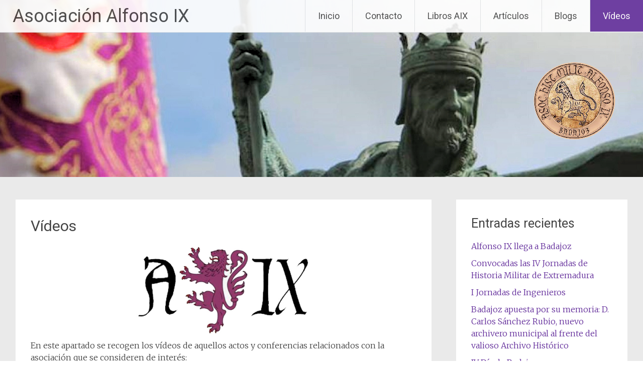

--- FILE ---
content_type: text/html; charset=UTF-8
request_url: http://ahmaix.es/videos/
body_size: 15745
content:
<!DOCTYPE html>
<html lang="es">
<head>
<meta charset="UTF-8">
<meta name="viewport" content="width=device-width, initial-scale=1">
<link rel="profile" href="http://gmpg.org/xfn/11">
<link rel="pingback" href="http://ahmaix.es/xmlrpc.php">
<title>Vídeos &#8211; Asociación Alfonso IX</title>
<meta name='robots' content='max-image-preview:large' />
<link rel='dns-prefetch' href='//fonts.googleapis.com' />
<link rel="alternate" type="application/rss+xml" title="Asociación Alfonso IX &raquo; Feed" href="http://ahmaix.es/feed/" />
<link rel="alternate" type="application/rss+xml" title="Asociación Alfonso IX &raquo; Feed de los comentarios" href="http://ahmaix.es/comments/feed/" />
<script type="text/javascript">
window._wpemojiSettings = {"baseUrl":"https:\/\/s.w.org\/images\/core\/emoji\/14.0.0\/72x72\/","ext":".png","svgUrl":"https:\/\/s.w.org\/images\/core\/emoji\/14.0.0\/svg\/","svgExt":".svg","source":{"concatemoji":"http:\/\/ahmaix.es\/wp-includes\/js\/wp-emoji-release.min.js?ver=6.1.9"}};
/*! This file is auto-generated */
!function(e,a,t){var n,r,o,i=a.createElement("canvas"),p=i.getContext&&i.getContext("2d");function s(e,t){var a=String.fromCharCode,e=(p.clearRect(0,0,i.width,i.height),p.fillText(a.apply(this,e),0,0),i.toDataURL());return p.clearRect(0,0,i.width,i.height),p.fillText(a.apply(this,t),0,0),e===i.toDataURL()}function c(e){var t=a.createElement("script");t.src=e,t.defer=t.type="text/javascript",a.getElementsByTagName("head")[0].appendChild(t)}for(o=Array("flag","emoji"),t.supports={everything:!0,everythingExceptFlag:!0},r=0;r<o.length;r++)t.supports[o[r]]=function(e){if(p&&p.fillText)switch(p.textBaseline="top",p.font="600 32px Arial",e){case"flag":return s([127987,65039,8205,9895,65039],[127987,65039,8203,9895,65039])?!1:!s([55356,56826,55356,56819],[55356,56826,8203,55356,56819])&&!s([55356,57332,56128,56423,56128,56418,56128,56421,56128,56430,56128,56423,56128,56447],[55356,57332,8203,56128,56423,8203,56128,56418,8203,56128,56421,8203,56128,56430,8203,56128,56423,8203,56128,56447]);case"emoji":return!s([129777,127995,8205,129778,127999],[129777,127995,8203,129778,127999])}return!1}(o[r]),t.supports.everything=t.supports.everything&&t.supports[o[r]],"flag"!==o[r]&&(t.supports.everythingExceptFlag=t.supports.everythingExceptFlag&&t.supports[o[r]]);t.supports.everythingExceptFlag=t.supports.everythingExceptFlag&&!t.supports.flag,t.DOMReady=!1,t.readyCallback=function(){t.DOMReady=!0},t.supports.everything||(n=function(){t.readyCallback()},a.addEventListener?(a.addEventListener("DOMContentLoaded",n,!1),e.addEventListener("load",n,!1)):(e.attachEvent("onload",n),a.attachEvent("onreadystatechange",function(){"complete"===a.readyState&&t.readyCallback()})),(e=t.source||{}).concatemoji?c(e.concatemoji):e.wpemoji&&e.twemoji&&(c(e.twemoji),c(e.wpemoji)))}(window,document,window._wpemojiSettings);
</script>
<style type="text/css">
img.wp-smiley,
img.emoji {
	display: inline !important;
	border: none !important;
	box-shadow: none !important;
	height: 1em !important;
	width: 1em !important;
	margin: 0 0.07em !important;
	vertical-align: -0.1em !important;
	background: none !important;
	padding: 0 !important;
}
</style>
	<link rel='stylesheet' id='wp-block-library-css' href='http://ahmaix.es/wp-includes/css/dist/block-library/style.min.css?ver=6.1.9' type='text/css' media='all' />
<link rel='stylesheet' id='classic-theme-styles-css' href='http://ahmaix.es/wp-includes/css/classic-themes.min.css?ver=1' type='text/css' media='all' />
<style id='global-styles-inline-css' type='text/css'>
body{--wp--preset--color--black: #000000;--wp--preset--color--cyan-bluish-gray: #abb8c3;--wp--preset--color--white: #ffffff;--wp--preset--color--pale-pink: #f78da7;--wp--preset--color--vivid-red: #cf2e2e;--wp--preset--color--luminous-vivid-orange: #ff6900;--wp--preset--color--luminous-vivid-amber: #fcb900;--wp--preset--color--light-green-cyan: #7bdcb5;--wp--preset--color--vivid-green-cyan: #00d084;--wp--preset--color--pale-cyan-blue: #8ed1fc;--wp--preset--color--vivid-cyan-blue: #0693e3;--wp--preset--color--vivid-purple: #9b51e0;--wp--preset--gradient--vivid-cyan-blue-to-vivid-purple: linear-gradient(135deg,rgba(6,147,227,1) 0%,rgb(155,81,224) 100%);--wp--preset--gradient--light-green-cyan-to-vivid-green-cyan: linear-gradient(135deg,rgb(122,220,180) 0%,rgb(0,208,130) 100%);--wp--preset--gradient--luminous-vivid-amber-to-luminous-vivid-orange: linear-gradient(135deg,rgba(252,185,0,1) 0%,rgba(255,105,0,1) 100%);--wp--preset--gradient--luminous-vivid-orange-to-vivid-red: linear-gradient(135deg,rgba(255,105,0,1) 0%,rgb(207,46,46) 100%);--wp--preset--gradient--very-light-gray-to-cyan-bluish-gray: linear-gradient(135deg,rgb(238,238,238) 0%,rgb(169,184,195) 100%);--wp--preset--gradient--cool-to-warm-spectrum: linear-gradient(135deg,rgb(74,234,220) 0%,rgb(151,120,209) 20%,rgb(207,42,186) 40%,rgb(238,44,130) 60%,rgb(251,105,98) 80%,rgb(254,248,76) 100%);--wp--preset--gradient--blush-light-purple: linear-gradient(135deg,rgb(255,206,236) 0%,rgb(152,150,240) 100%);--wp--preset--gradient--blush-bordeaux: linear-gradient(135deg,rgb(254,205,165) 0%,rgb(254,45,45) 50%,rgb(107,0,62) 100%);--wp--preset--gradient--luminous-dusk: linear-gradient(135deg,rgb(255,203,112) 0%,rgb(199,81,192) 50%,rgb(65,88,208) 100%);--wp--preset--gradient--pale-ocean: linear-gradient(135deg,rgb(255,245,203) 0%,rgb(182,227,212) 50%,rgb(51,167,181) 100%);--wp--preset--gradient--electric-grass: linear-gradient(135deg,rgb(202,248,128) 0%,rgb(113,206,126) 100%);--wp--preset--gradient--midnight: linear-gradient(135deg,rgb(2,3,129) 0%,rgb(40,116,252) 100%);--wp--preset--duotone--dark-grayscale: url('#wp-duotone-dark-grayscale');--wp--preset--duotone--grayscale: url('#wp-duotone-grayscale');--wp--preset--duotone--purple-yellow: url('#wp-duotone-purple-yellow');--wp--preset--duotone--blue-red: url('#wp-duotone-blue-red');--wp--preset--duotone--midnight: url('#wp-duotone-midnight');--wp--preset--duotone--magenta-yellow: url('#wp-duotone-magenta-yellow');--wp--preset--duotone--purple-green: url('#wp-duotone-purple-green');--wp--preset--duotone--blue-orange: url('#wp-duotone-blue-orange');--wp--preset--font-size--small: 13px;--wp--preset--font-size--medium: 20px;--wp--preset--font-size--large: 36px;--wp--preset--font-size--x-large: 42px;--wp--preset--spacing--20: 0.44rem;--wp--preset--spacing--30: 0.67rem;--wp--preset--spacing--40: 1rem;--wp--preset--spacing--50: 1.5rem;--wp--preset--spacing--60: 2.25rem;--wp--preset--spacing--70: 3.38rem;--wp--preset--spacing--80: 5.06rem;}:where(.is-layout-flex){gap: 0.5em;}body .is-layout-flow > .alignleft{float: left;margin-inline-start: 0;margin-inline-end: 2em;}body .is-layout-flow > .alignright{float: right;margin-inline-start: 2em;margin-inline-end: 0;}body .is-layout-flow > .aligncenter{margin-left: auto !important;margin-right: auto !important;}body .is-layout-constrained > .alignleft{float: left;margin-inline-start: 0;margin-inline-end: 2em;}body .is-layout-constrained > .alignright{float: right;margin-inline-start: 2em;margin-inline-end: 0;}body .is-layout-constrained > .aligncenter{margin-left: auto !important;margin-right: auto !important;}body .is-layout-constrained > :where(:not(.alignleft):not(.alignright):not(.alignfull)){max-width: var(--wp--style--global--content-size);margin-left: auto !important;margin-right: auto !important;}body .is-layout-constrained > .alignwide{max-width: var(--wp--style--global--wide-size);}body .is-layout-flex{display: flex;}body .is-layout-flex{flex-wrap: wrap;align-items: center;}body .is-layout-flex > *{margin: 0;}:where(.wp-block-columns.is-layout-flex){gap: 2em;}.has-black-color{color: var(--wp--preset--color--black) !important;}.has-cyan-bluish-gray-color{color: var(--wp--preset--color--cyan-bluish-gray) !important;}.has-white-color{color: var(--wp--preset--color--white) !important;}.has-pale-pink-color{color: var(--wp--preset--color--pale-pink) !important;}.has-vivid-red-color{color: var(--wp--preset--color--vivid-red) !important;}.has-luminous-vivid-orange-color{color: var(--wp--preset--color--luminous-vivid-orange) !important;}.has-luminous-vivid-amber-color{color: var(--wp--preset--color--luminous-vivid-amber) !important;}.has-light-green-cyan-color{color: var(--wp--preset--color--light-green-cyan) !important;}.has-vivid-green-cyan-color{color: var(--wp--preset--color--vivid-green-cyan) !important;}.has-pale-cyan-blue-color{color: var(--wp--preset--color--pale-cyan-blue) !important;}.has-vivid-cyan-blue-color{color: var(--wp--preset--color--vivid-cyan-blue) !important;}.has-vivid-purple-color{color: var(--wp--preset--color--vivid-purple) !important;}.has-black-background-color{background-color: var(--wp--preset--color--black) !important;}.has-cyan-bluish-gray-background-color{background-color: var(--wp--preset--color--cyan-bluish-gray) !important;}.has-white-background-color{background-color: var(--wp--preset--color--white) !important;}.has-pale-pink-background-color{background-color: var(--wp--preset--color--pale-pink) !important;}.has-vivid-red-background-color{background-color: var(--wp--preset--color--vivid-red) !important;}.has-luminous-vivid-orange-background-color{background-color: var(--wp--preset--color--luminous-vivid-orange) !important;}.has-luminous-vivid-amber-background-color{background-color: var(--wp--preset--color--luminous-vivid-amber) !important;}.has-light-green-cyan-background-color{background-color: var(--wp--preset--color--light-green-cyan) !important;}.has-vivid-green-cyan-background-color{background-color: var(--wp--preset--color--vivid-green-cyan) !important;}.has-pale-cyan-blue-background-color{background-color: var(--wp--preset--color--pale-cyan-blue) !important;}.has-vivid-cyan-blue-background-color{background-color: var(--wp--preset--color--vivid-cyan-blue) !important;}.has-vivid-purple-background-color{background-color: var(--wp--preset--color--vivid-purple) !important;}.has-black-border-color{border-color: var(--wp--preset--color--black) !important;}.has-cyan-bluish-gray-border-color{border-color: var(--wp--preset--color--cyan-bluish-gray) !important;}.has-white-border-color{border-color: var(--wp--preset--color--white) !important;}.has-pale-pink-border-color{border-color: var(--wp--preset--color--pale-pink) !important;}.has-vivid-red-border-color{border-color: var(--wp--preset--color--vivid-red) !important;}.has-luminous-vivid-orange-border-color{border-color: var(--wp--preset--color--luminous-vivid-orange) !important;}.has-luminous-vivid-amber-border-color{border-color: var(--wp--preset--color--luminous-vivid-amber) !important;}.has-light-green-cyan-border-color{border-color: var(--wp--preset--color--light-green-cyan) !important;}.has-vivid-green-cyan-border-color{border-color: var(--wp--preset--color--vivid-green-cyan) !important;}.has-pale-cyan-blue-border-color{border-color: var(--wp--preset--color--pale-cyan-blue) !important;}.has-vivid-cyan-blue-border-color{border-color: var(--wp--preset--color--vivid-cyan-blue) !important;}.has-vivid-purple-border-color{border-color: var(--wp--preset--color--vivid-purple) !important;}.has-vivid-cyan-blue-to-vivid-purple-gradient-background{background: var(--wp--preset--gradient--vivid-cyan-blue-to-vivid-purple) !important;}.has-light-green-cyan-to-vivid-green-cyan-gradient-background{background: var(--wp--preset--gradient--light-green-cyan-to-vivid-green-cyan) !important;}.has-luminous-vivid-amber-to-luminous-vivid-orange-gradient-background{background: var(--wp--preset--gradient--luminous-vivid-amber-to-luminous-vivid-orange) !important;}.has-luminous-vivid-orange-to-vivid-red-gradient-background{background: var(--wp--preset--gradient--luminous-vivid-orange-to-vivid-red) !important;}.has-very-light-gray-to-cyan-bluish-gray-gradient-background{background: var(--wp--preset--gradient--very-light-gray-to-cyan-bluish-gray) !important;}.has-cool-to-warm-spectrum-gradient-background{background: var(--wp--preset--gradient--cool-to-warm-spectrum) !important;}.has-blush-light-purple-gradient-background{background: var(--wp--preset--gradient--blush-light-purple) !important;}.has-blush-bordeaux-gradient-background{background: var(--wp--preset--gradient--blush-bordeaux) !important;}.has-luminous-dusk-gradient-background{background: var(--wp--preset--gradient--luminous-dusk) !important;}.has-pale-ocean-gradient-background{background: var(--wp--preset--gradient--pale-ocean) !important;}.has-electric-grass-gradient-background{background: var(--wp--preset--gradient--electric-grass) !important;}.has-midnight-gradient-background{background: var(--wp--preset--gradient--midnight) !important;}.has-small-font-size{font-size: var(--wp--preset--font-size--small) !important;}.has-medium-font-size{font-size: var(--wp--preset--font-size--medium) !important;}.has-large-font-size{font-size: var(--wp--preset--font-size--large) !important;}.has-x-large-font-size{font-size: var(--wp--preset--font-size--x-large) !important;}
.wp-block-navigation a:where(:not(.wp-element-button)){color: inherit;}
:where(.wp-block-columns.is-layout-flex){gap: 2em;}
.wp-block-pullquote{font-size: 1.5em;line-height: 1.6;}
</style>
<link rel='stylesheet' id='bsk-pdf-manager-pro-css-css' href='http://ahmaix.es/wp-content/plugins/bsk-pdf-manager/css/bsk-pdf-manager-pro.css?ver=1758733517' type='text/css' media='all' />
<link rel='stylesheet' id='radiate-style-css' href='http://ahmaix.es/wp-content/themes/radiate/style.css?ver=6.1.9' type='text/css' media='all' />
<link rel='stylesheet' id='radiate-google-fonts-css' href='//fonts.googleapis.com/css?family=Roboto%7CMerriweather%3A400%2C300&#038;ver=6.1.9' type='text/css' media='all' />
<link rel='stylesheet' id='radiate-genericons-css' href='http://ahmaix.es/wp-content/themes/radiate/genericons/genericons.css?ver=3.3.1' type='text/css' media='all' />
<link rel='stylesheet' id='tablepress-default-css' href='http://ahmaix.es/wp-content/plugins/tablepress/css/build/default.css?ver=2.0.4' type='text/css' media='all' />
<script type='text/javascript' src='http://ahmaix.es/wp-includes/js/jquery/jquery.min.js?ver=3.6.1' id='jquery-core-js'></script>
<script type='text/javascript' src='http://ahmaix.es/wp-includes/js/jquery/jquery-migrate.min.js?ver=3.3.2' id='jquery-migrate-js'></script>
<script type='text/javascript' id='bsk-pdf-manager-pro-js-extra'>
/* <![CDATA[ */
var bsk_pdf_pro = {"ajaxurl":"http:\/\/ahmaix.es\/wp-admin\/admin-ajax.php"};
/* ]]> */
</script>
<script type='text/javascript' src='http://ahmaix.es/wp-content/plugins/bsk-pdf-manager/js/bsk_pdf_manager_pro.js?ver=1758733517' id='bsk-pdf-manager-pro-js'></script>
<!--[if lte IE 8]>
<script type='text/javascript' src='http://ahmaix.es/wp-content/themes/radiate/js/html5shiv.js?ver=3.7.3' id='html5shiv-js'></script>
<![endif]-->
<link rel="https://api.w.org/" href="http://ahmaix.es/wp-json/" /><link rel="alternate" type="application/json" href="http://ahmaix.es/wp-json/wp/v2/pages/550" /><link rel="EditURI" type="application/rsd+xml" title="RSD" href="http://ahmaix.es/xmlrpc.php?rsd" />
<link rel="wlwmanifest" type="application/wlwmanifest+xml" href="http://ahmaix.es/wp-includes/wlwmanifest.xml" />
<meta name="generator" content="WordPress 6.1.9" />
<link rel="canonical" href="http://ahmaix.es/videos/" />
<link rel='shortlink' href='http://ahmaix.es/?p=550' />
<link rel="alternate" type="application/json+oembed" href="http://ahmaix.es/wp-json/oembed/1.0/embed?url=http%3A%2F%2Fahmaix.es%2Fvideos%2F" />
<link rel="alternate" type="text/xml+oembed" href="http://ahmaix.es/wp-json/oembed/1.0/embed?url=http%3A%2F%2Fahmaix.es%2Fvideos%2F&#038;format=xml" />
<style type="text/css">.broken_link, a.broken_link {
	text-decoration: line-through;
}</style><link rel="icon" href="http://ahmaix.es/wp-content/uploads/2019/03/cropped-logo-32x32.jpg" sizes="32x32" />
<link rel="icon" href="http://ahmaix.es/wp-content/uploads/2019/03/cropped-logo-192x192.jpg" sizes="192x192" />
<link rel="apple-touch-icon" href="http://ahmaix.es/wp-content/uploads/2019/03/cropped-logo-180x180.jpg" />
<meta name="msapplication-TileImage" content="http://ahmaix.es/wp-content/uploads/2019/03/cropped-logo-270x270.jpg" />
		<style type="text/css" id="custom-header-css">
		#parallax-bg { background-image: url('http://ahmaix.es/wp-content/uploads/2019/04/cropped-Cabecera-Estatua-AIX-3.png'); background-repeat: repeat-x; background-position: center top; background-attachment: scroll; } #masthead { margin-bottom: 353px; }
		@media only screen and (max-width: 600px) { #masthead { margin-bottom: 285px; }  }
		</style>
				<style type="text/css" id="custom-background-css">
		body.custom-background { background: none !important; } #content { background-color: #EAEAEA; }
		</style>
		</head>

<body class="page-template-default page page-id-550 group-blog full-width-menu better-responsive-menu">
<div id="parallax-bg">
	</div>
<div id="page" class="hfeed site">
		<header id="masthead" class="site-header" role="banner">
		<div class="header-wrap clearfix">
			<div class="site-branding">
                           <h3 class="site-title"><a href="http://ahmaix.es/" title="Asociación Alfonso IX" rel="home">Asociación Alfonso IX</a></h3>
                                       <p class="site-description">Asociación histórico militar</p>
            			</div>

			
			<nav id="site-navigation" class="main-navigation" role="navigation">
				<h4 class="menu-toggle"></h4>
				<a class="skip-link screen-reader-text" href="#content">Ir al contenido</a>

				<div class="menu-primary-container"><ul id="menu-menu-superior" class="menu"><li id="menu-item-20" class="menu-item menu-item-type-custom menu-item-object-custom menu-item-home menu-item-20"><a href="http://ahmaix.es/">Inicio</a></li>
<li id="menu-item-35" class="menu-item menu-item-type-post_type menu-item-object-page menu-item-35"><a href="http://ahmaix.es/contacto/">Contacto</a></li>
<li id="menu-item-1177" class="menu-item menu-item-type-post_type menu-item-object-page menu-item-1177"><a href="http://ahmaix.es/libros-aix/">Libros AIX</a></li>
<li id="menu-item-477" class="menu-item menu-item-type-post_type menu-item-object-page menu-item-477"><a href="http://ahmaix.es/articulos/">Artículos</a></li>
<li id="menu-item-220" class="menu-item menu-item-type-post_type menu-item-object-page menu-item-220"><a href="http://ahmaix.es/blogs/">Blogs</a></li>
<li id="menu-item-552" class="menu-item menu-item-type-post_type menu-item-object-page current-menu-item page_item page-item-550 current_page_item menu-item-552"><a href="http://ahmaix.es/videos/" aria-current="page">Vídeos</a></li>
</ul></div>			</nav><!-- #site-navigation -->
		</div><!-- .inner-wrap header-wrap -->
	</header><!-- #masthead -->

	<div id="content" class="site-content">
		<div class="inner-wrap">

	<div id="primary" class="content-area">
		<main id="main" class="site-main" role="main">

			
				
<article id="post-550" class="post-550 page type-page status-publish hentry">
   <header class="entry-header">
               <h1 class="entry-title">Vídeos</h1>
         </header><!-- .entry-header -->

	<div class="entry-content">
		<div class="wp-block-image">
<figure class="aligncenter is-resized"><img decoding="async" src="http://ahmaix.es/wp-content/uploads/2019/08/LogoAIX-NOtexto.jpg" alt="" width="363" height="189"/></figure></div>


<p>En este apartado se recogen los vídeos de aquellos actos y conferencias relacionados con la asociación que se consideren de interés:</p>


<p> </p>
<table style="width: 97.2742%; height: 7273px;">
<tbody>
<tr style="height: 168px;">
<td style="width: 53.0142%; height: 168px;"><a href="https://youtu.be/PlBi4dta8g0"><img decoding="async" loading="lazy" class="aligncenter" src="http://ahmaix.es/wp-content/uploads/2025/05/PortadaCSR.jpg" alt="" width="300" height="169" /></a></td>
<td style="width: 45.5674%; vertical-align: middle; height: 168px;">I Jornadas Ingenieros.<a href="https://youtu.be/PlBi4dta8g0">«Ingenieros en Badajoz» por Carlos Sánchez Rubio. </a> 27/05/25</td>
</tr>
<tr style="height: 168px;">
<td style="width: 53.0142%; height: 168px;"><a href="https://youtu.be/5tYbh75f28w"><img decoding="async" loading="lazy" class="aligncenter" src="http://ahmaix.es/wp-content/uploads/2025/05/PortadaFitz.jpg" alt="" width="300" height="169" /></a></td>
<td style="width: 45.5674%; vertical-align: middle; height: 168px;">I Jornadas Ingenieros.<a href="https://youtu.be/5tYbh75f28w">«FERNANDO III: QUI TOTAM HISPANIAM CONQUISIVIT» por Fco. García Fitz. </a> 26/05/25</td>
</tr>
<tr style="height: 23px;">
<td style="width: 53.0142%; height: 23px;"><a href="https://www.youtube.com/watch?v=fiffYUbx2QA"><img decoding="async" loading="lazy" class="aligncenter" src="http://ahmaix.es/wp-content/uploads/2025/05/WhatsApp-Image-2025-05-13-at-08.53.58.jpeg" alt="" width="300" height="174" /></a></td>
<td style="width: 45.5674%; vertical-align: middle; height: 23px;">Sede RSEEAP.<a href="https://www.youtube.com/watch?v=fiffYUbx2QA">«La Batalla de la Albuera» por Fernando Ortiz Martínez.</a> 13/05/25</td>
</tr>
<tr style="height: 174px;">
<td style="width: 53.0142%; height: 174px;"><a href="https://youtu.be/9QaW4ebMLYU"><img decoding="async" loading="lazy" class="aligncenter" src="http://ahmaix.es/wp-content/uploads/2025/05/WhatsApp-Image-2025-04-09-at-12.13.10.jpeg" alt="" width="301" height="175" /></a></td>
<td style="width: 45.5674%; vertical-align: middle; height: 174px;">Sede RSEEAP.<a href="https://youtu.be/9QaW4ebMLYU"> «La Asociación Histórico-Militar Alfonso IX. Historia militar para una frontera por Julián García Blanco y Carlos de Andrés.</a> 09/04/25</td>
</tr>
<tr style="height: 70px;">
<td style="width: 53.0142%; height: 70px;"><a href="https://youtu.be/jmLWaXRipwY"><img decoding="async" loading="lazy" class="aligncenter" src="http://ahmaix.es/wp-content/uploads/2025/05/WhatsApp-Image-2025-02-24-at-13.12.44.jpeg" alt="" width="300" height="174" /></a></td>
<td style="width: 45.5674%; vertical-align: middle; height: 70px;">Sede RSEEAP. <a href="https://youtu.be/jmLWaXRipwY"> «El Regimiento Castilla 1931-1937 Adiciones a su historial» por Fernando de la Iglesia Ruiz. </a> 24/02/25</td>
</tr>
<tr style="height: 23px;">
<td style="width: 53.0142%; height: 23px;"><a href="https://youtu.be/WjL8E2Owbiw?t=216"><img decoding="async" loading="lazy" class="aligncenter" src="http://ahmaix.es/wp-content/uploads/2025/05/WhatsApp-Image-2025-02-06-at-10.34.36.jpeg" alt="" width="300" height="174" /></a></td>
<td style="width: 45.5674%; vertical-align: middle; height: 23px;">Sede RSEEAP. <a href="https://youtu.be/WjL8E2Owbiw?t=216"> «Fronteros en la Reconquista: Moros frente a cristianos en la Guerra de Granada» por César Muro Benayas. </a>06/02/25</td>
</tr>
<tr style="height: 23px;">
<td style="width: 53.0142%; height: 23px;"><a href="https://youtu.be/3SysNh2Qzjc?t=16"><img decoding="async" loading="lazy" class="aligncenter" src="http://ahmaix.es/wp-content/uploads/2025/05/Clausura.jpg" alt="" width="291" height="194" /></a></td>
<td style="width: 45.5674%; vertical-align: middle; height: 23px;">III JHMEX <a href="https://youtu.be/3SysNh2Qzjc?t=16"> Fallo del jurado y entrega de premios. Clausura.</a>(16/03/24)</td>
</tr>
<tr style="height: 23px;">
<td style="width: 53.0142%; height: 23px;"><a href="https://youtu.be/WQjYLhKbKA8?t=20"><img decoding="async" loading="lazy" class="aligncenter" src="http://ahmaix.es/wp-content/uploads/2025/05/8_MariaFidalgo.jpg" alt="" width="300" height="169" /></a></td>
<td style="width: 45.5674%; vertical-align: middle; height: 23px;">III JHMEX ponencia de III JHMEX ponencia de <a href="https://youtu.be/WQjYLhKbKA8?t=20"> María Fidalgo Casares: «El género histórico-militar en la pintura de Zurbarán».</a>.(16/03/24)</td>
</tr>
<tr style="height: 23px;">
<td style="width: 53.0142%; height: 23px;"><a href="https://youtu.be/5ZJym_qv-yY?t=20"><img decoding="async" loading="lazy" class="aligncenter" src="http://ahmaix.es/wp-content/uploads/2025/05/7_AntonioJRguez.jpg" alt="" width="300" height="169" /></a></td>
<td style="width: 45.5674%; vertical-align: middle; height: 23px;">III JHMEX ponencia de III JHMEX ponencia de <a href="https://youtu.be/5ZJym_qv-yY?t=20"> Antonio José Rodríguez Hernández: «Recuperando la iniciativa. La campaña de 1657 y la toma de Olivenza».</a> .(16/03/24)</td>
</tr>
<tr style="height: 23px;">
<td style="width: 53.0142%; height: 23px;"><a href="https://youtu.be/4sI99-mxKYw?t=20"><img decoding="async" loading="lazy" class="aligncenter" src="http://ahmaix.es/wp-content/uploads/2025/05/6_IgnacioRamos.jpg" alt="" width="300" height="169" /></a></td>
<td style="width: 45.5674%; vertical-align: middle; height: 23px;">III JHMEX ponencia de III JHMEX ponencia de <a href="https://youtu.be/4sI99-mxKYw?t=20"> Ignacio Ramos Jiménez: «Entre dos fuegos. Los asedios de Ciudad Rodrigo y Badajoz en la Guerra de Independencia Española».</a>(16/03/24)</td>
</tr>
<tr style="height: 23px;">
<td style="width: 53.0142%; height: 23px;"><a href="https://youtu.be/Yt8o4Hx61Xw?t=20"><img decoding="async" loading="lazy" class="aligncenter" src="http://ahmaix.es/wp-content/uploads/2025/05/5_AlvaroVazquez.jpg" alt="" width="300" height="169" /></a></td>
<td style="width: 45.5674%; vertical-align: middle; height: 23px;">III JHMEX ponencia de <a href="https://youtu.be/Yt8o4Hx61Xw?t=20"> Álvaro Vázquez Cabrera: «Valencia de Alcántara durante la Guerra de Sucesión Española».</a>(15/03/24)</td>
</tr>
<tr style="height: 23px;">
<td style="width: 53.0142%; height: 23px;"><a href="https://youtu.be/n8W-MKNnEg8?t=22"><img decoding="async" loading="lazy" class="aligncenter" src="http://ahmaix.es/wp-content/uploads/2025/05/4_RafaTejado.jpg" alt="" width="300" height="169" /></a></td>
<td style="width: 45.5674%; vertical-align: middle; height: 23px;">III JHMEX ponencia de III JHMEX ponencia de <a href="https://youtu.be/n8W-MKNnEg8?t=22"> Rafael Tejado Borja: «Las compañías de artilleros de Badajoz. Un siglo de historia artillera extremeña».</a>(15/03/24)</td>
</tr>
<tr style="height: 23px;">
<td style="width: 53.0142%; height: 23px;"><a href="https://youtu.be/Rqtn5OEpeWk?t=20"><img decoding="async" loading="lazy" class="aligncenter" src="http://ahmaix.es/wp-content/uploads/2025/05/3_JuanMPerez.jpg" alt="" width="300" height="169" /></a></td>
<td style="width: 45.5674%; vertical-align: middle; height: 23px;">III JHMEX ponencia de III JHMEX ponencia de <a href="https://youtu.be/Rqtn5OEpeWk?t=20"> Juan Mª Pérez Pérez: «Evolución de las defensas estáticas de Badajoz. La munitoria de la ciudad entre los siglos IX y XVII».</a>(15/03/24)</td>
</tr>
<tr style="height: 23px;">
<td style="width: 53.0142%; height: 23px;"><a href="https://youtu.be/FVGqwGGBTT4?t=20"><img decoding="async" loading="lazy" class="aligncenter" src="http://ahmaix.es/wp-content/uploads/2025/05/2_MiguelARguezPlaza.jpg" alt="" width="300" height="169" /></a></td>
<td style="width: 45.5674%; vertical-align: middle; height: 23px;">III JHMEX ponencia de <a href="https://youtu.be/FVGqwGGBTT4?t=20"> Miguel Ángel Rodríguez Plaza: «Los hermanos López Hidalgo». </a>(15/03/24)</td>
</tr>
<tr style="height: 23px;">
<td style="width: 53.0142%; height: 23px;"><a href="https://youtu.be/Pp_k4KUnWFE"><span style="color: #000000;"><span style="color: #000000;"><img decoding="async" loading="lazy" class="aligncenter" src="http://ahmaix.es/wp-content/uploads/2025/05/1_PilarCasado.jpg" alt="" width="300" height="169" /></span></span></a></td>
<td style="width: 45.5674%; vertical-align: middle; height: 23px;">III JHMEX ponencia de <a href="https://youtu.be/Pp_k4KUnWFE"> Pilar Casado: «José Galluzo. Inventario de bienes de un militar ilustrado». </a>, (15/03/24)</td>
</tr>
<tr style="height: 248px;">
<td style="width: 53.0142%; height: 248px;"><a href="https://youtu.be/icPd-hmLEIc?t=20"><span style="color: #000000;"><img decoding="async" loading="lazy" class="aligncenter" src="http://ahmaix.es/wp-content/uploads/2025/05/PortadaConfCCExtendida.jpg" alt="" width="300" height="169" /></span></a></td>
<td style="width: 45.5674%; vertical-align: middle; height: 248px;">
<p>III JHMEX conferencia inaugural: <a href="https://youtu.be/icPd-hmLEIc?t=20">«El origen de los Húsares en España». Carlos Canales Torres</a>, Badajoz (14/03/24)</p>
<p> </p>
</td>
</tr>
<tr style="height: 245px;">
<td style="width: 53.0142%; height: 245px;"><a href="https://youtu.be/PHxHAyYBtw4?t=24"><span style="color: #000000;"><img decoding="async" loading="lazy" class="aligncenter" src="http://ahmaix.es/wp-content/uploads/2025/05/cartel.jpg" alt="" width="300" height="200" /></span></a></td>
<td style="width: 45.5674%; vertical-align: middle; height: 245px;"><span style="color: #1e1e1e;"><a href="https://youtu.be/PHxHAyYBtw4?t=24">Inauguración III Jornadas de Historia Militar de Extremadura</a>, acto de inauguración (14/03/24)</span></td>
</tr>
<tr style="height: 221px;">
<td style="width: 53.0142%; height: 196px;"><a href="https://youtu.be/NXjd96lz0oc"><span style="color: #000000;"><span style="color: #000000;"><img decoding="async" loading="lazy" class="aligncenter" src="http://ahmaix.es/wp-content/uploads/2023/05/PortadaVideo.jpg" alt="" width="300" height="169" /></span></span></a></td>
<td style="width: 45.5674%; height: 196px; vertical-align: middle;">Centro de Interpretación de la Batalla de La Albuera<br /><a href="https://youtu.be/NXjd96lz0oc">«Fortificación y Guerra en La Albuera del S.XVII» por Julián García Blanco,</a> (12/05/23)</td>
</tr>
<tr style="height: 221px;">
<td style="width: 53.0142%; height: 196px;"><a href="https://youtu.be/zsTJB3W5PH0"><span style="color: #000000;"><span style="color: #000000;"><img decoding="async" loading="lazy" class="aligncenter" src="http://ahmaix.es/wp-content/uploads/2023/05/dia3Gil.jpg" alt="" width="301" height="169" /></span></span></a></td>
<td style="width: 45.5674%; height: 196px; vertical-align: middle;">Jornadas Artilleras 2023<br /><a href="https://youtu.be/zsTJB3W5PH0">«La Conquista del Imperio Inca» por José Luis Soto</a>, (03/05/23)</td>
</tr>
<tr style="height: 221px;">
<td style="width: 53.0142%; height: 196px;"><a href="https://youtu.be/HdmN3Iq1UHM"><span style="color: #000000;"><span style="color: #000000;"><img decoding="async" loading="lazy" class="aligncenter" src="http://ahmaix.es/wp-content/uploads/2023/05/CartelConferenciaGralMuro.jpg" alt="" width="300" height="169" /></span></span></a></td>
<td style="width: 45.5674%; height: 196px; vertical-align: middle;">Aula de Cultura «Palacio de Capitanía»<br /><a href="https://youtu.be/HdmN3Iq1UHM">«Fronteros en América. La Caballería española frente a apaches y comanches» por César Muro</a>, (02/02/23)</td>
</tr>
<tr style="height: 221px;">
<td style="width: 53.0142%; height: 196px;"><a href="https://youtu.be/mTh73K7DTpI"><span style="color: #000000;"><span style="color: #000000;"><img decoding="async" loading="lazy" class="aligncenter" src="http://ahmaix.es/wp-content/uploads/2022/12/7Fidalgo.png" alt="" width="303" height="170" /></span></span></a></td>
<td style="width: 45.5674%; height: 196px; vertical-align: middle;">EXTercios 2022<br /><a href="https://youtu.be/mTh73K7DTpI">«Los Tercios en el Arte Español. Del Conde-Duque de Olivares a Ferrer Dalmau» por María Fidalgo Casares,</a> (03/12/22)</td>
</tr>
<tr style="height: 221px;">
<td style="width: 53.0142%; height: 188px;"><a href="https://youtu.be/l2al7BjKZck"><span style="color: #000000;"><span style="color: #000000;"><img decoding="async" loading="lazy" class="aligncenter" src="http://ahmaix.es/wp-content/uploads/2022/12/6Sicilia.png" alt="" width="299" height="168" /></span></span></a></td>
<td style="width: 45.5674%; height: 188px; vertical-align: middle;">JEXTercios 2022<br /><a href="https://youtu.be/l2al7BjKZck">«La Guerra de Portugal. Batalla de Ameixial, 1663» por Enrique F. Sicilia Cardona,</a> (03/12/22)</td>
</tr>
<tr style="height: 204px;">
<td style="width: 53.0142%; height: 204px;"><a href="https://youtu.be/E2wQnL3u0Ps"><span style="color: #000000;"><span style="color: #000000;"><img decoding="async" loading="lazy" class="aligncenter" src="http://ahmaix.es/wp-content/uploads/2022/12/5Mogaburo.png" alt="" width="300" height="169" /></span></span></a></td>
<td style="width: 45.5674%; vertical-align: middle; height: 204px;">JEXTercios 2022<br /><a href="https://youtu.be/E2wQnL3u0Ps">«Los Tercios: Origen y Evolución Orgánica» por Fernando Mogaburo, (02/12/22)</a></td>
</tr>
<tr style="height: 256px;">
<td style="width: 53.0142%; height: 189px;"><a href="https://youtu.be/m_MO8mtMs78"><span style="color: #000000;"><span style="color: #000000;"><img decoding="async" loading="lazy" class="aligncenter" src="http://ahmaix.es/wp-content/uploads/2022/12/4Rodriguez.png" alt="" width="300" height="169" /></span></span></a></td>
<td style="width: 45.5674%; vertical-align: middle; height: 189px;">JEXTercios 2022<br /><a href="https://youtu.be/m_MO8mtMs78">«Servir y Vivir bajo las Banderas del Real Ejército de Extremadura&#8230;» por Antonio J. Rguez. Hernández, </a>(02/12/22)</td>
</tr>
<tr style="height: 204px;">
<td style="width: 53.0142%; height: 193px;"><a href="https://youtu.be/HkdAI578bj4"><span style="color: #000000;"><span style="color: #000000;"><img decoding="async" loading="lazy" class="aligncenter" src="http://ahmaix.es/wp-content/uploads/2022/12/3Canete.png" alt="" width="301" height="169" /></span></span></a></td>
<td style="width: 45.5674%; vertical-align: middle; height: 193px;">JEXTercios<br /><a href="https://youtu.be/HkdAI578bj4">«La Batalla de Nördlingen, 1634. El choque de dos sistemas» por Hugo A. Cañete, </a>(02/12/22)</td>
</tr>
<tr style="height: 217px;">
<td style="width: 53.0142%; height: 199px;"><a href="https://youtu.be/t81Wgtg7vxs"><span style="color: #000000;"><span style="color: #000000;"><img decoding="async" loading="lazy" class="aligncenter" src="http://ahmaix.es/wp-content/uploads/2022/12/2OrtizIglesia.png" alt="" width="300" height="169" /></span></span></a></td>
<td style="width: 45.5674%; height: 199px; vertical-align: middle;">JEXTercios 2022<br /><a href="https://youtu.be/t81Wgtg7vxs">«El Alarde de Cantillana. Los Tercios en Badajoz, 1580» por Fernando Ortiz y Fernando de la Iglesia,</a>(02/12/22)</td>
</tr>
<tr style="height: 24px;">
<td style="width: 53.0142%; height: 24px;"><a href="https://youtu.be/swVTshdeMqw"><span style="color: #000000;"><span style="color: #000000;"><img decoding="async" loading="lazy" class="aligncenter" src="http://ahmaix.es/wp-content/uploads/2022/12/1Manzano.png" alt="" width="300" height="169" /></span></span></a></td>
<td style="width: 45.5674%; vertical-align: middle; height: 24px;">JEXTercios 2022<br /><a href="https://youtu.be/swVTshdeMqw">«Los Símbolos de los Ejércitos de los Austrias» por Antonio Manzano Lahoz, </a>(01/12/22)</td>
</tr>
<tr style="height: 24px;">
<td style="width: 53.0142%; height: 24px;"><a href="https://youtu.be/-dUTxzVHaMA"><span style="color: #000000;"><span style="color: #000000;"><img decoding="async" loading="lazy" class="aligncenter" src="http://ahmaix.es/wp-content/uploads/2022/12/ContraArmada.jpg" alt="" width="300" height="169" /></span></span></a></td>
<td style="width: 45.5674%; vertical-align: middle; height: 24px;">Aula de Cultura:Palacio de Capitanía, conferencia:    <a href="https://youtu.be/-dUTxzVHaMA">«Contra Armada» por Luis Gorrochategui Santos</a> (22/11/22)</td>
</tr>
<tr style="height: 24px;">
<td style="width: 53.0142%; height: 24px;"><span style="color: #1e1e1e;"><a href="https://youtu.be/06Vtph_KZ8s"><img decoding="async" loading="lazy" class="aligncenter" src="http://ahmaix.es/wp-content/uploads/2022/04/Clausura.jpg" alt="" width="266" height="201" /></a><br /></span></td>
<td style="width: 45.5674%; vertical-align: middle; height: 24px;"><span style="color: #1e1e1e;"><a href="https://youtu.be/06Vtph_KZ8s">II Jornadas de Historia Militar de Extremadura, entrega de premios y clausura</a> (12-03-2022)</span></td>
</tr>
<tr style="height: 24px;">
<td style="width: 53.0142%; height: 24px;"><span style="color: #1e1e1e;"><a href="https://youtu.be/XZcShmDp3RM"><img decoding="async" loading="lazy" class="aligncenter" src="http://ahmaix.es/wp-content/uploads/2022/04/8.MFidalgo.jpg" alt="" width="271" height="204" /></a><br /></span></td>
<td style="width: 45.5674%; vertical-align: middle; height: 24px;"><span style="color: #1e1e1e;">II JHMEX, ponencia de<a href="https://youtu.be/XZcShmDp3RM"> María Fidalgo Casares: “Iconografía de Hernán Cortés por Ferrer Dalmau». </a>(12/03/2022)</span></td>
</tr>
<tr style="height: 24px;">
<td style="width: 53.0142%; height: 24px;"><span style="color: #1e1e1e;"><a href="https://youtu.be/FtM6Me7DBhM"><img decoding="async" loading="lazy" class="aligncenter" src="http://ahmaix.es/wp-content/uploads/2022/04/8.RafaTejado.jpg" alt="" width="270" height="203" /></a><br /></span></td>
<td style="width: 45.5674%; vertical-align: middle; height: 24px;"><span style="color: #1e1e1e;">II JHMEX, ponencia de<a href="https://youtu.be/FtM6Me7DBhM"> Rafael Tejado Borja: “Los regimientos provinciales extremeños en la Guerra de la Independencia»</a>. (12/03/2022)</span></td>
</tr>
<tr style="height: 24px;">
<td style="width: 53.0142%; height: 24px;"><span style="color: #1e1e1e;"><a href="https://youtu.be/ojfgtG5f6b4"><img decoding="async" loading="lazy" class="aligncenter" src="http://ahmaix.es/wp-content/uploads/2022/04/7.CarlosSR.jpg" alt="" width="264" height="199" /></a><br /></span></td>
<td style="width: 45.5674%; vertical-align: middle; height: 24px;"><span style="color: #1e1e1e;">II JHMEX, ponencia de<a href="https://youtu.be/ojfgtG5f6b4"> Carlos M. Sánchez Rubio: “No avia Luna y estaba la noche obscura&#8230;».</a> (12/03/2022)</span></td>
</tr>
<tr style="height: 24px;">
<td style="width: 53.0142%; height: 24px;"><span style="color: #1e1e1e;"><a href="https://youtu.be/ZO8NXKKWOBI"><img decoding="async" loading="lazy" class="aligncenter" src="http://ahmaix.es/wp-content/uploads/2022/04/6.EduardoMartin.jpg" alt="" width="271" height="204" /></a><br /></span></td>
<td style="width: 45.5674%; vertical-align: middle; height: 24px;"><span style="color: #1e1e1e;">II JHMEX, ponencia de<a href="https://youtu.be/ZO8NXKKWOBI"> Eduardo Martín Pérez: “La intervención militar en Portugal de 1847&#8243;.</a> (11/03/2022)</span></td>
</tr>
<tr style="height: 24px;">
<td style="width: 53.0142%; height: 24px;"><span style="color: #1e1e1e;"><a href="https://youtu.be/tnz638azdzI"><img decoding="async" loading="lazy" class="aligncenter" src="http://ahmaix.es/wp-content/uploads/2022/04/5.FdoParcero.jpg" alt="" width="269" height="203" /></a><br /></span></td>
<td style="width: 45.5674%; vertical-align: middle; height: 24px;"><span style="color: #1e1e1e;">II JHMEX, ponencia de <a href="https://youtu.be/tnz638azdzI">Fernando Parcero Collado: El Cuartel del Cerro del Teso en Cáceres: “Infanta Isabel” (1918-1926), </a>(11/03/2022)</span></td>
</tr>
<tr style="height: 24px;">
<td style="width: 53.0142%; height: 24px;"><span style="color: #1e1e1e;"><a href="https://youtu.be/UfhD1nfhp-s"><img decoding="async" loading="lazy" class="aligncenter" src="http://ahmaix.es/wp-content/uploads/2022/04/4.MiguelARguezPlaza.jpg" alt="" width="269" height="203" /></a><br /></span></td>
<td style="width: 45.5674%; vertical-align: middle; height: 24px;"><span style="color: #1e1e1e;">II JHMEX, ponencia de <a href="https://youtu.be/UfhD1nfhp-s">Miguel Ángel Rguez Plaza:</a><a href="https://youtu.be/UfhD1nfhp-s"> «El apellido Malagamba en Badajoz y descendientes»</a>, (11/03/2022)</span></td>
</tr>
<tr style="height: 205px;">
<td style="width: 53.0142%; height: 205px;"><a href="https://youtu.be/O0bUvG-Yh1Q"><span style="color: #1e1e1e;"><span style="color: #000000;"><span style="color: #000000;"><img decoding="async" loading="lazy" class="aligncenter" src="http://ahmaix.es/wp-content/uploads/2022/04/3.AnaBelenGallardo.jpg" width="268" height="202" /></span></span></span></a></td>
<td style="width: 45.5674%; vertical-align: middle; height: 205px;"><span style="color: #1e1e1e;">II JHMEX, ponencia de <a href="https://youtu.be/O0bUvG-Yh1Q">Ana Belén Gallardo:</a><a href="https://youtu.be/O0bUvG-Yh1Q"> «La Guerra Civil española y la posguerra en Navalvillar de Pela&#8230;»</a>, (11/03/2022)</span></td>
</tr>
<tr style="height: 231px;">
<td style="width: 53.0142%; height: 231px;"><a href="https://youtu.be/P4xNTCjwMCE"><span style="color: #000000;"><span style="color: #000000;"><img decoding="async" loading="lazy" class="aligncenter" src="http://ahmaix.es/wp-content/uploads/2022/04/2.AntonioPHenares.jpg" alt="" width="275" height="206" /></span></span></a></td>
<td style="width: 45.5674%; vertical-align: middle; height: 231px;"><span style="color: #1e1e1e;">I<span data-rich-text-format-boundary="true">I Jornadas de Historia Militar de Extremadura</span><span data-rich-text-format-boundary="true">,</span><a href="https://youtu.be/P4xNTCjwMCE"> conferencia inaugural de Antonio Pérez Henares</a>, (10-03-2022)</span></td>
</tr>
<tr style="height: 227px;">
<td style="width: 53.0142%; height: 227px;"><span style="color: #1e1e1e;"><a href="https://www.youtube.com/watch?v=sWbt3h47IKQ"><img decoding="async" loading="lazy" class="aligncenter" src="http://ahmaix.es/wp-content/uploads/2022/04/20220310_193808-scaled.jpg" alt="" width="270" height="205" /></a><br /></span></td>
<td style="width: 45.5674%; vertical-align: middle; height: 227px;"><span style="color: #1e1e1e;"><a href="https://www.youtube.com/watch?v=sWbt3h47IKQ">Inauguración II Jornadas de Historia Militar de Extremadura</a>, acto de inauguración (10-03-2022)</span></td>
</tr>
<tr style="height: 177px;">
<td style="width: 53.0142%; height: 177px;"><span style="color: #1e1e1e;"><a href="https://youtu.be/cxR1Y2caBkA"><img decoding="async" loading="lazy" class="aligncenter" src="http://ahmaix.es/wp-content/uploads/2023/05/ReyReinado2-Porrinas.jpg" alt="" width="274" height="154" /></a><br /></span></td>
<td style="width: 45.5674%; vertical-align: middle; height: 177px;"><a href="https://youtu.be/cxR1Y2caBkA"><span style="color: #1e1e1e;"><span style="color: #000000;"><span style="color: #000000;">Conferencia de David Porrinas González, «Alfonso IX de León: el rey y el reinado», II Edición Cultural Al Mossassa 2021 (20-09-2021)</span></span></span></a></td>
</tr>
<tr style="height: 175px;">
<td style="width: 53.0142%; height: 175px;"><span style="color: #1e1e1e;"><a href="https://youtu.be/n3JRtTHS0PQ"><img decoding="async" loading="lazy" class="aligncenter" src="http://ahmaix.es/wp-content/uploads/2023/05/GuerraAIX-Fitz.jpg" alt="" width="271" height="152" /></a><br /></span></td>
<td style="width: 45.5674%; vertical-align: middle; height: 175px;"><a href="https://youtu.be/n3JRtTHS0PQ"><span style="color: #1e1e1e;"><span style="color: #000000;"><span style="color: #000000;">Conferencia de Francisco García Fitz, «La Guerra en la Época de Alfonso IX», II Edición Cultural Al Mossasa 2021 (23-09-2021)</span></span></span></a></td>
</tr>
<tr style="height: 24px;">
<td style="width: 53.0142%; height: 24px;"><span style="color: #1e1e1e;"><a href="https://youtu.be/D-n_QJeraSc"><img decoding="async" loading="lazy" class="aligncenter" src="http://ahmaix.es/wp-content/uploads/2021/05/DSC01923-scaled.jpg" alt="" width="270" height="179" /></a><br /></span></td>
<td style="width: 45.5674%; vertical-align: middle; height: 24px;"><span style="color: #1e1e1e;"><a href="https://youtu.be/D-n_QJeraSc">Nombramiento de Salvador Amaya y Amanda González como socios de honor de la AIX, </a>(28-05-2021)</span></td>
</tr>
<tr style="height: 169px;">
<td style="width: 53.0142%; height: 169px;"><a href="https://youtu.be/AQrc879iIfs"><span style="color: #1e1e1e;"><span style="color: #000000;"><span style="color: #000000;"><img decoding="async" loading="lazy" class=" wp-image-929 aligncenter" src="http://ahmaix.es/wp-content/uploads/2020/11/EntregaPremios-300x169.jpg" alt="" width="263" height="148" srcset="http://ahmaix.es/wp-content/uploads/2020/11/EntregaPremios-300x169.jpg 300w, http://ahmaix.es/wp-content/uploads/2020/11/EntregaPremios-1024x577.jpg 1024w, http://ahmaix.es/wp-content/uploads/2020/11/EntregaPremios-768x433.jpg 768w, http://ahmaix.es/wp-content/uploads/2020/11/EntregaPremios.jpg 1434w" sizes="(max-width: 263px) 100vw, 263px" /></span></span></span></a></td>
<td style="width: 45.5674%; height: 169px; vertical-align: middle;"><span style="color: #1e1e1e;"><a href="https://youtu.be/AQrc879iIfs">I Jornadas de Historia Militar de Extremadura, entrega de premios y clausura</a> (07-11-2020)</span></td>
</tr>
<tr style="height: 217px;">
<td style="width: 53.0142%; height: 217px;"><a href="https://www.youtube.com/watch?v=Nu5mwNPeUqM"><span style="color: #1e1e1e;"><span style="color: #000000;"><span style="color: #000000;"><img decoding="async" loading="lazy" class=" wp-image-935 aligncenter" src="http://ahmaix.es/wp-content/uploads/2020/11/PortadaVideoMaria-300x218.jpg" alt="" width="267" height="194" srcset="http://ahmaix.es/wp-content/uploads/2020/11/PortadaVideoMaria-300x218.jpg 300w, http://ahmaix.es/wp-content/uploads/2020/11/PortadaVideoMaria-1024x744.jpg 1024w, http://ahmaix.es/wp-content/uploads/2020/11/PortadaVideoMaria-768x558.jpg 768w, http://ahmaix.es/wp-content/uploads/2020/11/PortadaVideoMaria.jpg 1490w" sizes="(max-width: 267px) 100vw, 267px" /></span></span></span></a></td>
<td style="width: 45.5674%; height: 217px; vertical-align: middle;"><span style="color: #1e1e1e;"><span data-rich-text-format-boundary="true">I Jornadas de Historia Militar de Extremadura</span><span data-rich-text-format-boundary="true">,</span> ponencia de <a href="https://youtu.be/Nu5mwNPeUqM">María Fidalgo Casares, «Menacho, la iconografía del héroe»</a>, (07-11-2020)</span></td>
</tr>
<tr style="height: 204px;">
<td style="width: 53.0142%; height: 204px;"><span style="color: #1e1e1e;"><a href="https://youtu.be/KwA1KrIitDw"><img decoding="async" loading="lazy" class="aligncenter" src=" http://ahmaix.es/wp-content/uploads/2020/11/Portada-RguezPlaza.jpg" alt="" width="248" height="180" /></a><br /></span></td>
<td style="width: 45.5674%; vertical-align: middle; height: 204px;">I JHMEX. Ponencia de <a href="https://youtu.be/KwA1KrIitDw">Miguel Ángel Rodríguez Plaza: «Los primeros cuarteles de la Guardia Civil en Extremadura», (07/11/2020)</a>
<p> </p>
</td>
</tr>
<tr style="height: 256px;">
<td style="width: 53.0142%; height: 256px;"><span style="color: #1e1e1e;"><a href="https://youtu.be/TbCbuxEtGkE"><img decoding="async" loading="lazy" class="aligncenter" src="http://ahmaix.es/wp-content/uploads/2020/11/PortadaJoaquinGil.jpg" alt="" width="242" height="175" /></a><br /></span></td>
<td style="width: 45.5674%; vertical-align: middle; height: 256px;">
<p>I JHMEX, ponencia de <a href="https://youtu.be/TbCbuxEtGkE">Joaquín Gil Honduvilla:“El honor del Regimiento. Del 18 de julio a la Toma de Badajoz en el Rgto. Infª Castilla nº 3”</a>, (06/11/2020)</p>
<p> </p>
</td>
</tr>
<tr style="height: 204px;">
<td style="width: 53.0142%; height: 204px;"><span style="color: #1e1e1e;"><a href="https://youtu.be/mGWsomk0DFg"><img decoding="async" loading="lazy" class="aligncenter" src="http://ahmaix.es/wp-content/uploads/2020/11/PortadaJuanMPerez.jpg" alt="" width="248" height="180" /></a><br /></span></td>
<td style="width: 45.5674%; vertical-align: middle; height: 204px;">I JHMEX, ponencia de Juan María Pérez Pérez:<a href="https://youtu.be/mGWsomk0DFg"> «Diego García de Paredes, el Sansón de Extremadura»</a>, (06/11/2020)<span style="color: #1e1e1e;"><span data-rich-text-format-boundary="true"><br /></span></span></td>
</tr>
<tr style="height: 207px;">
<td style="width: 53.0142%; height: 207px;"><span style="color: #1e1e1e;"><a href="https://youtu.be/lZhjzJFCNHM"><img decoding="async" loading="lazy" class="aligncenter" src="http://ahmaix.es/wp-content/uploads/2020/11/PortadaRocioIsabel.jpg" alt="" width="252" height="183" /></a><br /></span></td>
<td style="width: 45.5674%; vertical-align: middle; height: 207px;"><span style="color: #1e1e1e;"><span data-rich-text-format-boundary="true">I Jornadas de Historia Militar de Extremadura, ponencia de <a href="https://youtu.be/lZhjzJFCNHM">Rocío Sánchez Rubio/Isabel Testón: “Plazas de la frontera de Extremadura en 1687” </a><br />(Presenta D. Carlos Sánchez Rubio, 06/11/2020)</span></span></td>
</tr>
<tr style="height: 168px;">
<td style="width: 53.0142%; height: 168px;"><span style="color: #1e1e1e;"><a href="https://youtu.be/iiRs1uS435M"><img decoding="async" loading="lazy" class="aligncenter" src="http://ahmaix.es/wp-content/uploads/2020/11/PortadaRogelioSG.jpg" alt="" width="260" height="189" /></a><br /></span></td>
<td style="width: 45.5674%; height: 168px; vertical-align: middle;"><span style="color: #1e1e1e;"><span data-rich-text-format-boundary="true">I Jornadas de Historia Militar de Extremadura</span><span data-rich-text-format-boundary="true">,</span> ponencia de <a href="https://youtu.be/iiRs1uS435M">Rogelio Segovia Sopo:    «Los enfrentamientos jurisdiccionales entre la Casa de la Moneda de Trujillo y el Real Ejército de Extremadura en 1641»,</a> (06/11/2020)</span></td>
</tr>
<tr style="height: 221px;">
<td style="width: 53.0142%; height: 221px;"><span style="color: #1e1e1e;"><a href="https://youtu.be/CZzRQjmqqYQ"><img decoding="async" loading="lazy" class="aligncenter" src="http://ahmaix.es/wp-content/uploads/2020/11/PortadaAnaBelenGallardo.jpg" alt="" width="267" height="194" /></a><br /></span></td>
<td style="width: 45.5674%; height: 221px; vertical-align: middle;">I Jornadas de Historia Militar de Extremadura, ponencia de <a href="https://youtu.be/CZzRQjmqqYQ">Ana Belén Gallardo Broncano:   «A fuego e sangre. Guerra de Sucesión Castellana en la Raya»,</a> (06/11/2020)<span style="color: #1e1e1e;"><span data-rich-text-format-boundary="true"><br /></span></span></td>
</tr>
<tr style="height: 221px;">
<td style="width: 53.0142%; height: 221px;"><span style="color: #1e1e1e;"><a href="https://youtu.be/Ubidv3zxNSg"><img decoding="async" loading="lazy" class="aligncenter" src="http://ahmaix.es/wp-content/uploads/2020/11/PortadaAdrianNegro.jpg" alt="" width="272" height="197" /></a><br /></span></td>
<td style="width: 45.5674%; height: 221px; vertical-align: middle;"><span style="color: #1e1e1e;"><span data-rich-text-format-boundary="true">I Jornadas de Historia Militar de Extremadura, ponencia de <a href="https://youtu.be/Ubidv3zxNSg">Adrián Elías Negro Cortés: «Las parias de la taifa aftasí de Badajoz (S.XI)»</a>, (05/11/2020)</span></span></td>
</tr>
<tr style="height: 221px;">
<td style="width: 53.0142%; height: 221px;"><a href="https://youtu.be/ZqABUOiQL8A"><span style="color: #000000;"><span style="color: #000000;"><img decoding="async" loading="lazy" class="aligncenter" src="http://ahmaix.es/wp-content/uploads/2020/11/PortadaPilarCasado.jpg" alt="" width="279" height="203" /></span></span></a></td>
<td style="width: 45.5674%; height: 221px; vertical-align: middle;"><span data-rich-text-format-boundary="true"><br /></span><br />I Jornadas de Historia Militar de Extremadura, ponencia de <a href="https://youtu.be/ZqABUOiQL8A">María del Pilar Casado:  «El Testamento Militar de Arturo Azlor&#8230;»</a>, (05/11/2020)</td>
</tr>
<tr style="height: 24px;">
<td style="width: 53.0142%; height: 24px;"><a href="https://youtu.be/JvuB3dFrOKo"><span style="color: #1e1e1e;"><span style="color: #000000;"><span style="color: #000000;"><img decoding="async" loading="lazy" class="size-medium wp-image-940 aligncenter" src="http://ahmaix.es/wp-content/uploads/2020/11/Adalid-300x187.jpg" alt="" width="300" height="187" srcset="http://ahmaix.es/wp-content/uploads/2020/11/Adalid-300x187.jpg 300w, http://ahmaix.es/wp-content/uploads/2020/11/Adalid-1024x638.jpg 1024w, http://ahmaix.es/wp-content/uploads/2020/11/Adalid-768x479.jpg 768w, http://ahmaix.es/wp-content/uploads/2020/11/Adalid.jpg 1110w" sizes="(max-width: 300px) 100vw, 300px" /></span></span></span></a></td>
<td style="width: 45.5674%; height: 24px; vertical-align: middle;"><span style="color: #1e1e1e;"><span data-rich-text-format-boundary="true">I Jornadas de Historia Militar de Extremadura</span><span data-rich-text-format-boundary="true">,</span><a href="https://youtu.be/JvuB3dFrOKo"> conferencia inaugural de Jesús Sánchez Adalid</a>, (05-11-2020)</span></td>
</tr>
<tr style="height: 24px;">
<td style="width: 53.0142%; height: 24px;"><a href="https://youtu.be/yKXZliE6Heg"><span style="color: #1e1e1e;"><span style="color: #000000;"><span style="color: #000000;"><img decoding="async" loading="lazy" class="size-medium wp-image-924 aligncenter" src="http://ahmaix.es/wp-content/uploads/2020/11/PortadaInaug-300x175.jpg" alt="" width="300" height="175" srcset="http://ahmaix.es/wp-content/uploads/2020/11/PortadaInaug-300x175.jpg 300w, http://ahmaix.es/wp-content/uploads/2020/11/PortadaInaug-768x449.jpg 768w, http://ahmaix.es/wp-content/uploads/2020/11/PortadaInaug.jpg 837w" sizes="(max-width: 300px) 100vw, 300px" /></span></span></span></a></td>
<td style="width: 45.5674%; height: 24px; vertical-align: middle;"><span style="color: #1e1e1e;"><a href="https://youtu.be/yKXZliE6Heg" data-rich-text-format-boundary="true">Inauguración I Jornadas de Historia Militar de Extremadura</a>, acto de inauguración (05-11-2020)</span></td>
</tr>
<tr style="height: 24px;">
<td style="width: 53.0142%; height: 24px; text-align: center;">
<p><a href="https://youtu.be/ksuRSdwVcgA?t=37"><span style="color: #1e1e1e;"><span style="color: #000000;"><span style="color: #000000;"><img decoding="async" loading="lazy" class="size-medium wp-image-655" src="http://ahmaix.es/wp-content/uploads/2019/10/SaraviaAlvaro-2-300x186.jpg" alt="Saravia RSEEAP" width="300" height="186" srcset="http://ahmaix.es/wp-content/uploads/2019/10/SaraviaAlvaro-2-300x186.jpg 300w, http://ahmaix.es/wp-content/uploads/2019/10/SaraviaAlvaro-2-768x477.jpg 768w, http://ahmaix.es/wp-content/uploads/2019/10/SaraviaAlvaro-2.jpg 782w" sizes="(max-width: 300px) 100vw, 300px" /></span></span></span></a></p>
</td>
<td style="width: 45.5674%; height: 24px; vertical-align: middle;"><span style="color: #1e1e1e;"><a href="https://youtu.be/ksuRSdwVcgA?t=37" data-rich-text-format-boundary="true">Conferencia «En torno al General Mayor José Antonio de Saravia»</a>, por Álvaro Meléndez Teodoro (29-10-2019)</span></td>
</tr>
<tr style="height: 24px;">
<td style="width: 53.0142%; height: 24px; text-align: center;"><a href="https://youtu.be/y_XaMmm3TL4"><span style="color: #1e1e1e;"><span style="color: #000000;"><span style="color: #000000;"><img decoding="async" loading="lazy" class="alignnone size-medium wp-image-571" src="http://ahmaix.es/wp-content/uploads/2019/08/ConfElvas-300x168.jpg" alt="" width="300" height="168" srcset="http://ahmaix.es/wp-content/uploads/2019/08/ConfElvas-300x168.jpg 300w, http://ahmaix.es/wp-content/uploads/2019/08/ConfElvas-768x431.jpg 768w, http://ahmaix.es/wp-content/uploads/2019/08/ConfElvas-1024x575.jpg 1024w, http://ahmaix.es/wp-content/uploads/2019/08/ConfElvas.jpg 1927w" sizes="(max-width: 300px) 100vw, 300px" /></span></span></span></a></td>
<td style="width: 45.5674%; height: 24px; vertical-align: middle;"><span style="color: #1e1e1e;"><a href="https://youtu.be/y_XaMmm3TL4" data-rich-text-format-boundary="true">Conferencia «Conocer al enemigo»</a>, por Carlos Sánchez Rubio (28-06-2019)</span></td>
</tr>
<tr style="height: 24px;">
<td style="width: 53.0142%; height: 24px; text-align: center;"><a href="https://youtu.be/9q6lZ7pAV8Q"><span style="color: #1e1e1e;"><span style="color: #000000;"><span style="color: #000000;"><img decoding="async" loading="lazy" class="alignnone size-medium wp-image-574" src="http://ahmaix.es/wp-content/uploads/2019/08/ConfOlivenza-300x224.jpg" alt="" width="300" height="224" /></span></span></span></a></td>
<td style="width: 45.5674%; height: 24px; vertical-align: middle;"><span style="color: #1e1e1e;"><a href="https://youtu.be/9q6lZ7pAV8Q" data-rich-text-format-boundary="true">Conferencia «Nación y fidelidad en la Raya: João Dias de Matos»,</a> por Julián García Blanco (26-03-2019)</span></td>
</tr>
<tr style="height: 24px;">
<td style="width: 53.0142%; height: 24px; text-align: center;"><a href="https://youtu.be/EtXah2OAu_U"><span style="color: #1e1e1e;"><span style="color: #000000;"><span style="color: #000000;"><img decoding="async" loading="lazy" class="alignnone size-medium wp-image-494" src="http://ahmaix.es/wp-content/uploads/2019/08/1.-SocioHonor-AIX-22-300x211.jpg" alt="" width="300" height="211" srcset="http://ahmaix.es/wp-content/uploads/2019/08/1.-SocioHonor-AIX-22-300x211.jpg 300w, http://ahmaix.es/wp-content/uploads/2019/08/1.-SocioHonor-AIX-22-768x539.jpg 768w, http://ahmaix.es/wp-content/uploads/2019/08/1.-SocioHonor-AIX-22-1024x719.jpg 1024w, http://ahmaix.es/wp-content/uploads/2019/08/1.-SocioHonor-AIX-22.jpg 1028w" sizes="(max-width: 300px) 100vw, 300px" /></span></span></span></a></td>
<td style="width: 45.5674%; height: 24px; vertical-align: middle;"><span style="color: #1e1e1e;"><a href="https://youtu.be/EtXah2OAu_U"><span data-rich-text-format-boundary="true">Nombramiento del General Dacoba como socio de honor de la AIX</span></a>, (14-03-2019)</span></td>
</tr>
<tr style="height: 24px;">
<td style="width: 53.0142%; height: 24px;"><a href="https://youtu.be/oUhRJ5rkxmw"><span style="color: #1e1e1e;"><span style="color: #000000;"><span style="color: #000000;"><img decoding="async" loading="lazy" class="size-medium wp-image-566 aligncenter" src="http://ahmaix.es/wp-content/uploads/2019/08/ConfMenacho-300x225.jpg" alt="" width="300" height="225" /></span></span></span></a></td>
<td style="width: 45.5674%; height: 24px; vertical-align: middle;"><span style="color: #1e1e1e;"><a href="https://youtu.be/oUhRJ5rkxmw"><span data-rich-text-format-boundary="true">Conferencia «Rafael Menacho, Héroe de Badajoz»,</span></a> por Jacinto J. Marabel Matos (27-02-2019)</span></td>
</tr>
<tr style="height: 207px;">
<td style="width: 53.0142%; height: 207px;"><img decoding="async" loading="lazy" class="aligncenter wp-image-561 size-medium" src="http://ahmaix.es/wp-content/uploads/2019/08/ConfSitios-300x221.jpg" alt="" width="300" height="221" /></td>
<td style="width: 45.5674%; height: 207px; vertical-align: middle;"><span style="color: #1e1e1e;"><a href="https://youtu.be/DsK4dSJjarE"><span data-rich-text-format-boundary="true">Conferencia «Los Sitios de Badajoz en la Guerra de la Independencia»</span></a>, por Carlos Sánchez Rubio (21-02-2019)</span></td>
</tr>
<tr style="height: 215px;">
<td style="width: 53.0142%; height: 215px; text-align: center;"><a href="https://youtu.be/PUZ59LBqhpM"><span style="color: #1e1e1e;"><span style="color: #000000;"><span style="color: #000000;"><img decoding="async" loading="lazy" class="alignnone wp-image-555 size-medium" src="http://ahmaix.es/wp-content/uploads/2019/08/ConfEjercitos-300x224.jpg" alt="" width="300" height="224" srcset="http://ahmaix.es/wp-content/uploads/2019/08/ConfEjercitos-300x224.jpg 300w, http://ahmaix.es/wp-content/uploads/2019/08/ConfEjercitos.jpg 423w" sizes="(max-width: 300px) 100vw, 300px" /></span></span></span></a></td>
<td style="width: 45.5674%; height: 215px; vertical-align: middle;"><span style="color: #1e1e1e;"><a href="https://youtu.be/PUZ59LBqhpM">Conferencia «Los Ejércitos en la Guerra de la Independencia»,</a> por Fernando Ortiz (14-02-2019)</span></td>
</tr>
<tr style="height: 211px;">
<td style="width: 53.0142%; height: 211px; vertical-align: middle;"><a href="https://youtu.be/ICbuvkSIjRo"><span style="color: #1e1e1e;"><span style="color: #000000;"><span style="color: #000000;"><img decoding="async" loading="lazy" class="aligncenter wp-image-558 size-medium" src="http://ahmaix.es/wp-content/uploads/2019/08/ConfGravelinas-300x225.jpg" alt="" width="300" height="225" srcset="http://ahmaix.es/wp-content/uploads/2019/08/ConfGravelinas-300x225.jpg 300w, http://ahmaix.es/wp-content/uploads/2019/08/ConfGravelinas.jpg 310w" sizes="(max-width: 300px) 100vw, 300px" /></span></span></span></a></td>
<td style="width: 45.5674%; height: 211px; vertical-align: middle;"><span style="color: #1e1e1e;"><a href="https://youtu.be/ICbuvkSIjRo" data-rich-text-format-boundary="true">Conferencia «Gravelinas, regimiento, batalla y residencia militar»</a>, por Fernando Ortiz (05-11-2018)</span></td>
</tr>
<tr style="height: 46px;">
<td style="width: 53.0142%; vertical-align: middle; height: 46px;"><span style="color: #1e1e1e;"><span style="color: #000000;"><span style="color: #000000;"><a href="https://youtu.be/620iv2uwstY"><img decoding="async" loading="lazy" class="aligncenter" src="http://ahmaix.es/wp-content/uploads/2025/06/FortifAbaluartBJZ.jpg" alt="" width="300" height="150" /></a><br /></span></span></span></td>
<td style="width: 45.5674%; vertical-align: middle; height: 46px;"><span style="color: #1e1e1e;"><a href="https://youtu.be/620iv2uwstY" data-rich-text-format-boundary="true">Fortificación Abaluartada de Badajoz</a>, con la colaboración de Carlos Sánchez Rubio, (2015)</span></td>
</tr>
</tbody>
</table>

<div class="shariff shariff-align-flex-start shariff-widget-align-flex-start"><ul class="shariff-buttons theme-default orientation-horizontal buttonsize-small"><li class="shariff-button twitter shariff-nocustomcolor" style="background-color:#595959"><a href="https://twitter.com/share?url=http%3A%2F%2Fahmaix.es%2Fvideos%2F&text=V%C3%ADdeos" title="Compartir en X" aria-label="Compartir en X" role="button" rel="noopener nofollow" class="shariff-link" style="; background-color:#000; color:#fff" target="_blank"><span class="shariff-icon" style=""><svg width="32px" height="20px" xmlns="http://www.w3.org/2000/svg" viewBox="0 0 24 24"><path fill="#000" d="M14.258 10.152L23.176 0h-2.113l-7.747 8.813L7.133 0H0l9.352 13.328L0 23.973h2.113l8.176-9.309 6.531 9.309h7.133zm-2.895 3.293l-.949-1.328L2.875 1.56h3.246l6.086 8.523.945 1.328 7.91 11.078h-3.246zm0 0"/></svg></span><span class="shariff-text">compartir</span>&nbsp;</a></li><li class="shariff-button facebook shariff-nocustomcolor" style="background-color:#4273c8"><a href="https://www.facebook.com/sharer/sharer.php?u=http%3A%2F%2Fahmaix.es%2Fvideos%2F" title="Compartir en Facebook" aria-label="Compartir en Facebook" role="button" rel="nofollow" class="shariff-link" style="; background-color:#3b5998; color:#fff" target="_blank"><span class="shariff-icon" style=""><svg width="32px" height="20px" xmlns="http://www.w3.org/2000/svg" viewBox="0 0 18 32"><path fill="#3b5998" d="M17.1 0.2v4.7h-2.8q-1.5 0-2.1 0.6t-0.5 1.9v3.4h5.2l-0.7 5.3h-4.5v13.6h-5.5v-13.6h-4.5v-5.3h4.5v-3.9q0-3.3 1.9-5.2t5-1.8q2.6 0 4.1 0.2z"/></svg></span><span class="shariff-text">compartir</span>&nbsp;</a></li><li class="shariff-button whatsapp shariff-nocustomcolor" style="background-color:#5cbe4a"><a href="https://api.whatsapp.com/send?text=http%3A%2F%2Fahmaix.es%2Fvideos%2F%20V%C3%ADdeos" title="Compartir en Whatsapp" aria-label="Compartir en Whatsapp" role="button" rel="noopener nofollow" class="shariff-link" style="; background-color:#34af23; color:#fff" target="_blank"><span class="shariff-icon" style=""><svg width="32px" height="20px" xmlns="http://www.w3.org/2000/svg" viewBox="0 0 32 32"><path fill="#34af23" d="M17.6 17.4q0.2 0 1.7 0.8t1.6 0.9q0 0.1 0 0.3 0 0.6-0.3 1.4-0.3 0.7-1.3 1.2t-1.8 0.5q-1 0-3.4-1.1-1.7-0.8-3-2.1t-2.6-3.3q-1.3-1.9-1.3-3.5v-0.1q0.1-1.6 1.3-2.8 0.4-0.4 0.9-0.4 0.1 0 0.3 0t0.3 0q0.3 0 0.5 0.1t0.3 0.5q0.1 0.4 0.6 1.6t0.4 1.3q0 0.4-0.6 1t-0.6 0.8q0 0.1 0.1 0.3 0.6 1.3 1.8 2.4 1 0.9 2.7 1.8 0.2 0.1 0.4 0.1 0.3 0 1-0.9t0.9-0.9zM14 26.9q2.3 0 4.3-0.9t3.6-2.4 2.4-3.6 0.9-4.3-0.9-4.3-2.4-3.6-3.6-2.4-4.3-0.9-4.3 0.9-3.6 2.4-2.4 3.6-0.9 4.3q0 3.6 2.1 6.6l-1.4 4.2 4.3-1.4q2.8 1.9 6.2 1.9zM14 2.2q2.7 0 5.2 1.1t4.3 2.9 2.9 4.3 1.1 5.2-1.1 5.2-2.9 4.3-4.3 2.9-5.2 1.1q-3.5 0-6.5-1.7l-7.4 2.4 2.4-7.2q-1.9-3.2-1.9-6.9 0-2.7 1.1-5.2t2.9-4.3 4.3-2.9 5.2-1.1z"/></svg></span><span class="shariff-text">compartir</span>&nbsp;</a></li><li class="shariff-button mailto shariff-nocustomcolor" style="background-color:#a8a8a8"><a href="mailto:?body=http%3A%2F%2Fahmaix.es%2Fvideos%2F&subject=V%C3%ADdeos" title="Enviar por correo electrónico" aria-label="Enviar por correo electrónico" role="button" rel="noopener nofollow" class="shariff-link" style="; background-color:#999; color:#fff"><span class="shariff-icon" style=""><svg width="32px" height="20px" xmlns="http://www.w3.org/2000/svg" viewBox="0 0 32 32"><path fill="#999" d="M32 12.7v14.2q0 1.2-0.8 2t-2 0.9h-26.3q-1.2 0-2-0.9t-0.8-2v-14.2q0.8 0.9 1.8 1.6 6.5 4.4 8.9 6.1 1 0.8 1.6 1.2t1.7 0.9 2 0.4h0.1q0.9 0 2-0.4t1.7-0.9 1.6-1.2q3-2.2 8.9-6.1 1-0.7 1.8-1.6zM32 7.4q0 1.4-0.9 2.7t-2.2 2.2q-6.7 4.7-8.4 5.8-0.2 0.1-0.7 0.5t-1 0.7-0.9 0.6-1.1 0.5-0.9 0.2h-0.1q-0.4 0-0.9-0.2t-1.1-0.5-0.9-0.6-1-0.7-0.7-0.5q-1.6-1.1-4.7-3.2t-3.6-2.6q-1.1-0.7-2.1-2t-1-2.5q0-1.4 0.7-2.3t2.1-0.9h26.3q1.2 0 2 0.8t0.9 2z"/></svg></span><span class="shariff-text">correo</span>&nbsp;</a></li></ul></div>			</div><!-- .entry-content -->
	</article><!-- #post-## -->

				
			
		</main><!-- #main -->
	</div><!-- #primary -->

	<div id="secondary" class="widget-area" role="complementary">
				
		<aside id="recent-posts-2" class="widget widget_recent_entries">
		<h3 class="widget-title">Entradas recientes</h3>
		<ul>
											<li>
					<a href="http://ahmaix.es/2025/12/alfonso-ix-llega-a-badajoz/">Alfonso IX llega a Badajoz</a>
									</li>
											<li>
					<a href="http://ahmaix.es/2025/10/convocadas-las-iv-jornadas-de-historia-militar-de-extremadura/">Convocadas las IV Jornadas de Historia Militar de Extremadura</a>
									</li>
											<li>
					<a href="http://ahmaix.es/2025/06/i-jornadas-de-ingenieros/">I Jornadas de Ingenieros</a>
									</li>
											<li>
					<a href="http://ahmaix.es/2025/05/badajoz-apuesta-por-su-memoria-d-carlos-sanchez-rubio-nuevo-archivero-municipal-al-frente-del-valioso-archivo-historico/">Badajoz apuesta por su memoria: D. Carlos Sánchez Rubio, nuevo archivero municipal al frente del valioso Archivo Histórico</a>
									</li>
											<li>
					<a href="http://ahmaix.es/2025/03/iv-dia-de-badajoz/">IV Día de Badajoz</a>
									</li>
					</ul>

		</aside><aside id="archives-2" class="widget widget_archive"><h3 class="widget-title">Archivos</h3>
			<ul>
					<li><a href='http://ahmaix.es/2025/12/'>diciembre 2025</a></li>
	<li><a href='http://ahmaix.es/2025/10/'>octubre 2025</a></li>
	<li><a href='http://ahmaix.es/2025/06/'>junio 2025</a></li>
	<li><a href='http://ahmaix.es/2025/05/'>mayo 2025</a></li>
	<li><a href='http://ahmaix.es/2025/03/'>marzo 2025</a></li>
	<li><a href='http://ahmaix.es/2024/05/'>mayo 2024</a></li>
	<li><a href='http://ahmaix.es/2023/09/'>septiembre 2023</a></li>
	<li><a href='http://ahmaix.es/2022/12/'>diciembre 2022</a></li>
	<li><a href='http://ahmaix.es/2022/11/'>noviembre 2022</a></li>
	<li><a href='http://ahmaix.es/2022/06/'>junio 2022</a></li>
	<li><a href='http://ahmaix.es/2021/10/'>octubre 2021</a></li>
	<li><a href='http://ahmaix.es/2021/09/'>septiembre 2021</a></li>
	<li><a href='http://ahmaix.es/2021/08/'>agosto 2021</a></li>
	<li><a href='http://ahmaix.es/2021/05/'>mayo 2021</a></li>
	<li><a href='http://ahmaix.es/2021/04/'>abril 2021</a></li>
	<li><a href='http://ahmaix.es/2020/11/'>noviembre 2020</a></li>
	<li><a href='http://ahmaix.es/2020/10/'>octubre 2020</a></li>
	<li><a href='http://ahmaix.es/2020/04/'>abril 2020</a></li>
	<li><a href='http://ahmaix.es/2020/03/'>marzo 2020</a></li>
	<li><a href='http://ahmaix.es/2020/02/'>febrero 2020</a></li>
	<li><a href='http://ahmaix.es/2020/01/'>enero 2020</a></li>
	<li><a href='http://ahmaix.es/2019/08/'>agosto 2019</a></li>
	<li><a href='http://ahmaix.es/2019/05/'>mayo 2019</a></li>
	<li><a href='http://ahmaix.es/2019/04/'>abril 2019</a></li>
	<li><a href='http://ahmaix.es/2019/03/'>marzo 2019</a></li>
			</ul>

			</aside><aside id="categories-3" class="widget widget_categories"><h3 class="widget-title">Categorías</h3>
			<ul>
					<li class="cat-item cat-item-10"><a href="http://ahmaix.es/category/articulos/">Artículos de prensa</a>
</li>
	<li class="cat-item cat-item-19"><a href="http://ahmaix.es/category/noticias/">Noticias</a>
</li>
	<li class="cat-item cat-item-3"><a href="http://ahmaix.es/category/presentaciones/">Presentaciones</a>
</li>
	<li class="cat-item cat-item-1"><a href="http://ahmaix.es/category/uncategorized/">Uncategorized</a>
</li>
			</ul>

			</aside>	</div><!-- #secondary -->

		</div><!-- .inner-wrap -->
	</div><!-- #content -->

	<footer id="colophon" class="site-footer" role="contentinfo">
		<div class="site-info">
						Funciona gracias a 			<a href="http://wordpress.org/" rel="generator">WordPress</a>
			<span class="sep"> | </span>
			Tema: Radiate por <a href="https://themegrill.com/" rel="author">ThemeGrill</a>.		</div><!-- .site-info -->
	</footer><!-- #colophon -->
   <a href="#masthead" id="scroll-up"><span class="genericon genericon-collapse"></span></a>
</div><!-- #page -->

<link rel='stylesheet' id='shariffcss-css' href='http://ahmaix.es/wp-content/plugins/shariff/css/shariff.min.css?ver=4.6.15' type='text/css' media='all' />
<script type='text/javascript' src='http://ahmaix.es/wp-content/themes/radiate/js/navigation.js?ver=20120206' id='radiate-navigation-js'></script>
<script type='text/javascript' src='http://ahmaix.es/wp-content/themes/radiate/js/skip-link-focus-fix.js?ver=20130115' id='radiate-skip-link-focus-fix-js'></script>
<script type='text/javascript' id='radiate-custom-js-js-extra'>
/* <![CDATA[ */
var radiateScriptParam = {"radiate_image_link":"http:\/\/ahmaix.es\/wp-content\/uploads\/2019\/04\/cropped-Cabecera-Estatua-AIX-3.png"};
/* ]]> */
</script>
<script type='text/javascript' src='http://ahmaix.es/wp-content/themes/radiate/js/custom.js?ver=6.1.9' id='radiate-custom-js-js'></script>

</body>
</html>